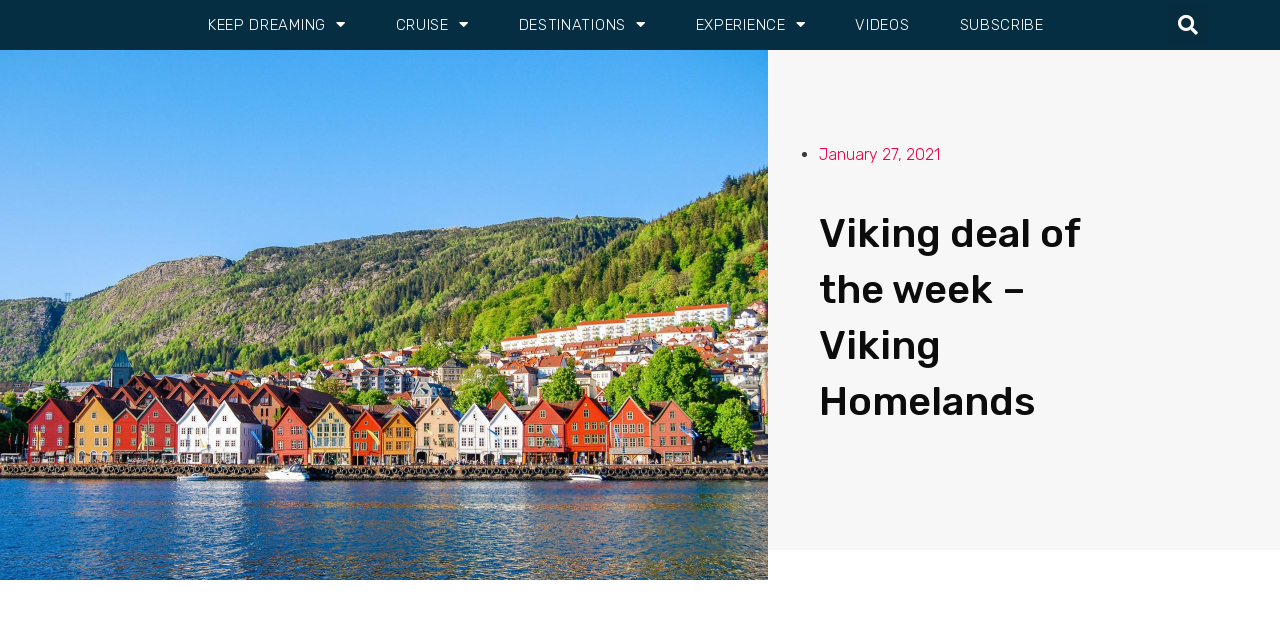

--- FILE ---
content_type: text/css
request_url: https://travelandcruiseweekly.com.au/wp-content/uploads/elementor/css/post-75399.css?ver=1768279452
body_size: 342
content:
.elementor-75399 .elementor-element.elementor-element-bec4a52:not(.elementor-motion-effects-element-type-background), .elementor-75399 .elementor-element.elementor-element-bec4a52 > .elementor-motion-effects-container > .elementor-motion-effects-layer{background-color:#FFFFFF;}.elementor-75399 .elementor-element.elementor-element-bec4a52 > .elementor-container{min-height:400px;}.elementor-75399 .elementor-element.elementor-element-bec4a52{transition:background 0.3s, border 0.3s, border-radius 0.3s, box-shadow 0.3s;}.elementor-75399 .elementor-element.elementor-element-bec4a52 > .elementor-background-overlay{transition:background 0.3s, border-radius 0.3s, opacity 0.3s;}.elementor-75399 .elementor-element.elementor-element-c834c2b:not(.elementor-motion-effects-element-type-background) > .elementor-widget-wrap, .elementor-75399 .elementor-element.elementor-element-c834c2b > .elementor-widget-wrap > .elementor-motion-effects-container > .elementor-motion-effects-layer{background-image:url("https://travelandcruiseweekly.com.au/wp-content/uploads/2020/12/CC_Longships_Seine_Class_Paris_Eiffel_RND.jpg");background-position:center right;background-size:cover;}.elementor-75399 .elementor-element.elementor-element-c834c2b > .elementor-element-populated{transition:background 0.3s, border 0.3s, border-radius 0.3s, box-shadow 0.3s;margin:0px 0px 0px 0px;--e-column-margin-right:0px;--e-column-margin-left:0px;padding:375px 0px 375px 0px;}.elementor-75399 .elementor-element.elementor-element-c834c2b > .elementor-element-populated > .elementor-background-overlay{transition:background 0.3s, border-radius 0.3s, opacity 0.3s;}.elementor-75399 .elementor-element.elementor-element-7bd1fc9{--spacer-size:0px;}.elementor-bc-flex-widget .elementor-75399 .elementor-element.elementor-element-b8da0fe.elementor-column .elementor-widget-wrap{align-items:center;}.elementor-75399 .elementor-element.elementor-element-b8da0fe.elementor-column.elementor-element[data-element_type="column"] > .elementor-widget-wrap.elementor-element-populated{align-content:center;align-items:center;}.elementor-75399 .elementor-element.elementor-element-b8da0fe.elementor-column > .elementor-widget-wrap{justify-content:center;}.elementor-75399 .elementor-element.elementor-element-b8da0fe > .elementor-widget-wrap > .elementor-widget:not(.elementor-widget__width-auto):not(.elementor-widget__width-initial):not(:last-child):not(.elementor-absolute){margin-block-end:0px;}.elementor-75399 .elementor-element.elementor-element-b8da0fe > .elementor-element-populated{transition:background 0.3s, border 0.3s, border-radius 0.3s, box-shadow 0.3s;padding:50px 50px 50px 50px;}.elementor-75399 .elementor-element.elementor-element-b8da0fe > .elementor-element-populated > .elementor-background-overlay{transition:background 0.3s, border-radius 0.3s, opacity 0.3s;}.elementor-75399 .elementor-element.elementor-element-5127418{--divider-border-style:solid;--divider-color:#000;--divider-border-width:1px;}.elementor-75399 .elementor-element.elementor-element-5127418 > .elementor-widget-container{margin:0px 0px 10px 0px;padding:0px 0px 0px 0px;}.elementor-75399 .elementor-element.elementor-element-5127418 .elementor-divider-separator{width:135px;margin:0 auto;margin-left:0;}.elementor-75399 .elementor-element.elementor-element-5127418 .elementor-divider{text-align:left;padding-block-start:5px;padding-block-end:5px;}.elementor-75399 .elementor-element.elementor-element-5127418 .elementor-divider__text{color:#f40045;font-family:"Rubik", Sans-serif;font-size:14px;font-weight:400;}.elementor-75399 .elementor-element.elementor-element-56d1ad7 > .elementor-widget-container{margin:0px 0px 20px 0px;padding:0px 0px 0px 0px;}.elementor-75399 .elementor-element.elementor-element-56d1ad7 .elementor-heading-title{font-family:"Rubik", Sans-serif;font-size:25px;font-weight:500;color:#303F47;}.elementor-75399 .elementor-element.elementor-element-5aeaecb > .elementor-widget-container{margin:10px 0px -25px 0px;}.elementor-75399 .elementor-element.elementor-element-5aeaecb{text-align:start;font-family:"Rubik", Sans-serif;font-size:15px;font-weight:400;line-height:1.4em;letter-spacing:1px;color:#063C56;}@media(max-width:767px){.elementor-75399 .elementor-element.elementor-element-c834c2b > .elementor-element-populated{padding:25px 25px 25px 25px;}}

--- FILE ---
content_type: text/css
request_url: https://travelandcruiseweekly.com.au/wp-content/cache/wpfc-minified/6nkij3xe/3xpni.css
body_size: 8163
content:
.elementor-widget-image{text-align:center}.elementor-widget-image a{display:inline-block}.elementor-widget-image a img[src$=".svg"]{width:48px}.elementor-widget-image img{display:inline-block;vertical-align:middle}@font-face {
font-family: 'icomoon';
src: url(//travelandcruiseweekly.com.au/wp-content/plugins/real3d-flipbook/css/fonts/icomoon.eot?wodyul);
src: url(//travelandcruiseweekly.com.au/wp-content/plugins/real3d-flipbook/css/fonts/icomoon.eot?wodyul#iefix) format('embedded-opentype'),
url(//travelandcruiseweekly.com.au/wp-content/plugins/real3d-flipbook/css/fonts/icomoon.ttf?wodyul) format('truetype'),
url(//travelandcruiseweekly.com.au/wp-content/plugins/real3d-flipbook/css/fonts/icomoon.woff?wodyul) format('woff'),
url(//travelandcruiseweekly.com.au/wp-content/plugins/real3d-flipbook/css/fonts/icomoon.svg?wodyul#icomoon) format('svg');
font-weight: normal;
font-style: normal;
font-display: block;
}
[class^="flipbook-icon-"],
[class*=" flipbook-icon-"] { font-family: 'icomoon' !important;
speak: never;
font-style: normal;
font-weight: normal;
font-variant: normal;
text-transform: none;
line-height: 1; -webkit-font-smoothing: antialiased;
-moz-osx-font-smoothing: grayscale;
}
.flipbook-icon-pause1:before {
content: "\e911";
}
.flipbook-icon-play_arrow:before {
content: "\e900";
}
.flipbook-icon-volume_mute:before {
content: "\e912";
}
.flipbook-icon-volume_up:before {
content: "\e913";
}
.flipbook-icon-add:before {
content: "\e90e";
}
.flipbook-icon-clear:before {
content: "\e916";
}
.flipbook-icon-remove1:before {
content: "\e910";
}
.flipbook-icon-text_format:before {
content: "\e901";
}
.flipbook-icon-insert_drive_file:before {
content: "\e902";
}
.flipbook-icon-file_download:before {
content: "\e903";
}
.flipbook-icon-keyboard_arrow_down:before {
content: "\e918";
}
.flipbook-icon-keyboard_arrow_left:before {
content: "\e904";
}
.flipbook-icon-keyboard_arrow_right:before {
content: "\e905";
}
.flipbook-icon-picture_as_pdf:before {
content: "\e914";
}
.flipbook-icon-local_printshop:before {
content: "\e906";
}
.flipbook-icon-zoom_out_map:before {
content: "\e907";
}
.flipbook-icon-fullscreen:before {
content: "\e908";
}
.flipbook-icon-fullscreen_exit:before {
content: "\e909";
}
.flipbook-icon-first_page:before {
content: "\e90a";
}
.flipbook-icon-last_page:before {
content: "\e90b";
}
.flipbook-icon-share1:before {
content: "\e90c";
}
.flipbook-icon-bookmark1:before {
content: "\e917";
}
.flipbook-icon-search1:before {
content: "\e90d";
}
.flipbook-icon-toc:before {
content: "\e915";
}
.flipbook-icon-view_module:before {
content: "\e90f";
}
.flipbook-icon-plus:before {
content: "\f067";
}
.flipbook-icon-minus:before {
content: "\f068";
}
.flipbook-icon-search:before {
content: "\f002";
}
.flipbook-icon-th-large:before {
content: "\f009";
}
.flipbook-icon-close:before {
content: "\f00d";
}
.flipbook-icon-remove:before {
content: "\f00d";
}
.flipbook-icon-times:before {
content: "\f00d";
}
.flipbook-icon-download:before {
content: "\f019";
}
.flipbook-icon-volume-off:before {
content: "\f026";
}
.flipbook-icon-volume-up:before {
content: "\f028";
}
.flipbook-icon-bookmark:before {
content: "\f02e";
}
.flipbook-icon-print:before {
content: "\f02f";
}
.flipbook-icon-play:before {
content: "\f04b";
}
.flipbook-icon-pause:before {
content: "\f04c";
}
.flipbook-icon-expand:before {
content: "\f065";
}
.flipbook-icon-compress:before {
content: "\f066";
}
.flipbook-icon-twitter:before {
content: "\f099";
}
.flipbook-icon-facebook:before {
content: "\f09a";
}
.flipbook-icon-facebook-f:before {
content: "\f09a";
}
.flipbook-icon-list-ol:before {
content: "\f0cb";
}
.flipbook-icon-envelope:before {
content: "\f0e0";
}
.flipbook-icon-linkedin:before {
content: "\f0e1";
}
.flipbook-icon-angle-double-left:before {
content: "\f100";
}
.flipbook-icon-angle-double-right:before {
content: "\f101";
}
.flipbook-icon-angle-left:before {
content: "\f104";
}
.flipbook-icon-angle-right:before {
content: "\f105";
}
.flipbook-icon-angle-down:before {
content: "\f107";
}
.flipbook-icon-file:before {
content: "\f15b";
}
.flipbook-icon-digg:before {
content: "\f1a6";
}
.flipbook-icon-share-alt:before {
content: "\f1e0";
}
.flipbook-icon-pinterest-p:before {
content: "\f231";
}
.flipbook-icon-whatsapp:before {
content: "\f232";
}
.flipbook-icon-mouse-pointer:before {
content: "\f245";
}
.flipbook-icon-i-cursor:before {
content: "\f246";
}
.flipbook-icon-reddit-alien:before {
content: "\f281";
}
.flipbook-icon-comment:before {
content: "\e919";
}
.flipbook-icon-share-alt:before {
content: "\f064";
} .flipbook-overlay {
position: fixed;
top: 0;
bottom: 0;
left: 0;
right: 0;
background: url(//travelandcruiseweekly.com.au/wp-content/plugins/real3d-flipbook/images/overlay_lightbox.png) repeat;
z-index: 2147483646 !important;
}
.flipbook-wrapper {
position: absolute;
width: 100%;
height: 100%;
-webkit-box-shadow: 0 10px 25px rgba(0, 0, 0, 0.5);
-moz-box-shadow: 0 10px 25px rgba(0, 0, 0, 0.5);
box-shadow: 0 10px 25px rgba(0, 0, 0, 0.5);
text-shadow: none;
-webkit-border-radius: 4px;
-moz-border-radius: 4px;
border-radius: 4px;
background: #ffffff; }
.flipbook-lightbox-thumb-overlay {
opacity: 0;
position: absolute;
width: 100%;
height: 100%;
top: 0;
left: 0;
background: rgba(255, 255, 255, 0.2);
-webkit-transition: all .2s ease-out;
-moz-transition: all .2s ease-out;
-o-transition: all .2s ease-out;
transition: all .2s ease-out;
}
.flipbook-lightbox-thumb-overlay:hover {
opacity: 1;
}
.flipbook-lightbox-thumb-icon {
position: relative;
margin-left: -50%;
margin-top: -50%;
color: #555;
display: none;
}
.flipbook-lightbox-thumb-icon-holder {
position: absolute;
left: 50%;
top: 50%;
}
.flipbook-wrapper-transparent {
width: 100%;
height: 100%;
background: none;
}
.flipbook-main-wrapper {
position: absolute;
top: 0;
left: 0;
right: 0;
bottom: 0;
overflow: hidden;
direction: ltr !important;
}
.flipbook-bookLayer {
position: absolute;
top: 0;
left: 0;
right: 0;
bottom: 0;
overflow: hidden;
}
.flipbook-zoomLayer {
position: absolute;
top: 0;
left: 0;
right: 0;
bottom: 0px;
overflow: hidden;
opacity: .7;  }
.flipbook-zoomLayer-inside {
display: block;
position: relative;
background-image: url(//travelandcruiseweekly.com.au/wp-content/plugins/real3d-flipbook/grid.jpg);
background-size: contain;
text-align: center;
}
.flipbook-zoomLayer-inside .flipbook-carousel-page {
float: left;
}
.flipbook-center-container {  transform-style: preserve-3d;
-webkit-transform-style: preserve-3d;
}
.flipbook-center-container-wrapper {}
.flipbook-center-wrapper {}
.flipbook-book {
display: block;
position: relative;
}
.flipbook-page {
position: absolute;
width: 100%;
height: 100%;
transform: translateZ(0px); will-change: transform;
}
.flipbook-page3 {
position: absolute;
background: #eee;    }
.flipbook-page3-html {
position: absolute;  height: 1000px; transform-origin: 0 0;
top: 0;
left: 0;      }
.flipbook-page3-inner {
overflow: hidden;
width: 100%;
height: 100%;
position: absolute;
}
.flipbook-page3-bg {
width: 100%;
height: 100%;
position: absolute;
}
.flipbook-page3-image { width: 100%;
height: 100%;
position: absolute;  }
.flipbook-page3 img { top: 0;
bottom: 0;
right: 0;
left: 0; height: 100%;
margin: auto;
position: absolute;
transform-origin: 0 0;
-webkit-transform-origin: 0 0;  float: left;
user-select: none;
pointer-events: none;
max-width: unset;
}
.flipbook-page3 canvas { width: 100%;
height: 100%;     }
.flipbook-page3-shadow {
position: absolute;
width: 100%;
height: 100%;
top: 0;
left: 0;
transform-origin: 0 0;
-webkit-transform-origin: 0 0;   background: #000;
opacity: 0;
pointer-events: none; }
.flipbook-page3-front {
transform-origin: 0 50%;
-webkit-transform-origin: 0 50%; }
.flipbook-page3-back {
transform-origin: 100% 50%;
-webkit-transform-origin: 100% 50%; z-index: 999999 !important;
}
.flipbook-book3 {
display: block;
position: relative; }
.flipbook-center-container3 {
position: relative; perspective: 4000px;
-webkit-perspective: 4000px;  will-change: transform;
border: none;     }
.flipbook-page-face {
position: absolute;
background-color: #DDD; -backface-visibility: hidden;
-webkit-backface-visibility: hidden;
transform-style: preserve-3d;
-webkit-transform-style: preserve-3d;
}
.flipbook-page-overlay {
position: absolute;
width: 100%;
height: 100%;
top: 0;
left: 0;
background: rgba(0, 0, 0, .9);
pointer-events: none !important;
z-index: 10;
}
.flipbook-page-htmlContent {
transform-origin: 0 0;
z-index: 50;
}
.flipbook-page-htmlContent video,
.flipbook-page-htmlContent iframe {
max-width: initial;
}
.flipbook-book canvas {
position: absolute;
left: 0;
top: 0;
z-index: 50;
width: 100%;
height: 100%; -backface-visibility: hidden;
-webkit-backface-visibility: hidden;
transform-style: preserve-3d;
-webkit-transform-style: preserve-3d;
}
.flipbook-page img {
width: 100%;
height: 100%; -backface-visibility: hidden;
-webkit-backface-visibility: hidden;
transform-style: preserve-3d;
-webkit-transform-style: preserve-3d;
}
.flipbook-opacity0 {
opacity: 0;
}
.flipbook-opacity1 {
opacity: 1;
}
.flipbook-arrow-wrapper {
opacity: .85;
transition: opacity .3s;
}
.flipbook-arrow-wrapper:hover {
opacity: 1;
}
.flipbook-left-arrow {
display: block !important;
position: absolute !important;
top: 50% !important;
margin-top: -20px;
speak: none;
font-style: normal;
font-weight: normal;  -webkit-font-smoothing: antialiased;
text-align: center;
cursor: pointer;
width: 40px; -webkit-border-radius: 0;
border-radius: 0;
}
.flipbook-right-arrow {
display: block !important;
position: absolute !important;
top: 50% !important;
speak: none;
right: 0;
font-style: normal;
font-weight: normal;
-webkit-font-smoothing: antialiased;
text-align: center;
cursor: pointer;
}
.flipbook-first-arrow {
display: block !important;
position: absolute !important;
top: 50%;
speak: none;
left: 0;
font-style: normal;
font-weight: normal;
-webkit-font-smoothing: antialiased;
text-align: center;
cursor: pointer;
}
.flipbook-last-arrow {
display: block !important;
position: absolute !important;
top: 50%;
speak: none;
right: 0;
font-style: normal;
font-weight: normal;
-webkit-font-smoothing: antialiased;
text-align: center;
cursor: pointer;
}
.flipbook-currentPageHolder {
position: relative;
z-index: 3;
pointer-events: auto;
display: inline-block;
user-select: none;
}
.flipbook-floating {
background: rgba(0, 0, 0, .3);
color: #FFF;
position: absolute;
}
.flipbook-floating span {
color: #FFF;
}
.flipbook-floating span:hover {
color: #FFF;
}
.flipbook-currentPageHolder form {
position: absolute !important;
top: 0;
}
.flipbook-currentPageNumber { border-radius: 15px !important; padding: 5px 12px !important; font-family: 'Open Sans', 'Helvetica Neue', Arial, sans-serif !important;
font-size: 14px;
line-height: initial;
} .flipbook-currentPageInput {
padding: initial !important;
position: absolute !important;
line-height: 14px !important;
background: none !important;
border: none !important;
font-size: 14px !important;
max-width: initial !important;
font-family: 'Open Sans', 'Helvetica Neue', Arial, sans-serif !important; text-align: center !important; height: 26px !important;
top: 0 !Important;
left: 0 !important;
border: 2px solid rgba(128, 128, 128, .5);
}
.flipbook-currentPageInput:focus { outline: 2px solid #88888885;
}
.flipbook-color-transparent {
color: transparent !important;
}
.flipbook-browser-fullscreen {
position: fixed !important;
top: 0 !important;
left: 0 !important;
width: 100% !important;
height: 100% !important;
z-index: 999999 !important;
margin: 0 !important;
padding: 0 !important;
} .flipbook-totalPages {
box-shadow: none;
padding-left: 3em !important;
padding-right: 1em !important;
padding-top: 6px !important;
padding-bottom: 6px !important;
border: none !important;
width: 3em !important;
font-size: 1em !important;
font-family: 'Open Sans', 'Helvetica Neue', Arial, sans-serif;
text-align: left !important;
line-height: 30px !important; height: 35px; pointer-events: none;
}
.flipbook-currentPage:focus {
outline: none;
}
.flipbook-menuBottom {
position: absolute;
bottom: 0;
margin: 0;
padding: 0;
z-index: 2;
pointer-events: none;
display: flex; }
.flipbook-menu-fixed {
left: 0;
right: 0;
}
.flipbook-menu-fixed .flipbook-menu {
align-items: center;
}
.flipbook-menu-center {
justify-content: center;
align-items: center; }
.flipbook-menu-right {
justify-content: flex-end;
align-self: center;
flex: 1;
display: flex;
min-width: -webkit-min-content;  }
.flipbook-menu-left {
justify-content: flex-start;
align-self: center;
flex: 1;
display: flex;
min-width: -webkit-min-content; }
.flipbook-menu-floating {
margin-top: 5px !important;
margin-bottom: 5px !important;
left: 50%;
transform: translate(-50%, 0);
min-width: fit-content;
box-shadow: 0 0 10px rgba(0, 0, 0, .1);
border-radius: 2px;
}
.flipbook-menuTop {
position: absolute;
top: 0;
margin: 0;
padding: 0;
z-index: 2;
pointer-events: none;
display: flex;
justify-content: space-between;
}
.flipbook-menuWrapper:hover {
opacity: 1;
}
.flipbook-menu {
position: relative;
text-align: center;
display: flex;
}
.flipbook-menu-btn {
user-select: none;
display: inline;
cursor: pointer;
background: none;
transition: : all .1s ease-out;
-webkit-transition: all .1s ease-out;
-moz-transition: all .1s ease-out;
-o-transition: all .1s ease-out;
}
.flipbook-thumbHolder {
bottom: 0;
position: absolute;
top: 0;
z-index: 9;
width: 250px;
}
.flipbook-thumbsWrapper {
bottom: 0;
position: absolute;
left: 0;
top: 90px;
overflow: hidden;
padding-top: 20px;
}
.flipbook-thumbsScroller {
margin: 0;
padding: 0;
position: relative;
text-align: center;
min-width: 250px;
padding-bottom: 20px;
display: grid;
}
.flipbook-thumb {
margin: 0px auto 30px;
cursor: pointer;
position: relative;
background: rgba(255, 255, 255, .1);
border: 1px solid rgba(116, 116, 116, .3);
}
.flipbook-search {
box-shadow: rgba(0, 0, 0, .2) 0px 5px 5px;
padding-bottom: 7px;
}
.flipbook-search-match {
padding: 8px 16px;
font-size: 14px;
line-height: 20px;
cursor: pointer;
}
.flipbook-search-match:hover {
text-decoration: underline;
}
.flipbook-search-match-title {
height: 20px;
}
.flipbook-search-match-text {
text-align: left;
}
.flipbook-empty-thumb {
display: inline-block;
position: absolute;
background: rgb(255, 0, 0);
}
.flipbook-thumb-num {
font-family: 'Open Sans', 'Helvetica Neue', Arial, sans-serif;
font-size: 14px; line-height: 14px;
user-select: none;  position: relative;
top: 5px;
}
.flipbook-thumb img { display: inline-block; -moz-box-shadow: 0 1px 6px rgba(0, 0, 0, 0.2);
-ms-box-shadow: 0 1px 6px rgba(0, 0, 0, 0.2);  }
.flipbook-toc {
position: relative;
margin: 0;
padding: 0;
position: absolute;
top: 50px;
bottom: 0;
overflow: hidden;
width: 100%;
}
.flipbook-tocHolder {
position: absolute;
top: 0;
width: 250px;
bottom: 0;
z-index: 9;
}
.flipbook-tocItem {
display: block;  cursor: pointer;
font-size: 14px;
font-family: 'Open Sans', 'Helvetica Neue', Arial, sans-serif;   }
.flipbook-tocItem .title {
display: inline-block; }
.flipbook-tocItem .title:hover {
text-decoration: underline;
}
.flipbook-tocItem:hover { }
.flipbook-tocItem .right {
float: right;
}
.flipbook-tocTitle {
display: block;
padding: 20px 0;
text-align: right;
text-transform: uppercase;
}
.flipbook-bmHolder {
position: absolute;
top: 0;
width: 250px;
bottom: 0;
transition: : all .3s ease-out;
-webkit-transition: all .3s ease-out; -moz-transition: all .3s ease-out; -o-transition: all .3s ease-out;    z-index: 9;
box-shadow: 0 0 6px rgba(0, 0, 0, 0.16), 0 0 6px rgba(0, 0, 0, 0.23);
}
.flipbook-searchHolder {
position: absolute;
top: 0;
width: 250px;
bottom: 0;
transition: : all .3s ease-out;
-webkit-transition: all .3s ease-out; -moz-transition: all .3s ease-out; -o-transition: all .3s ease-out;    z-index: 9;
box-shadow: 0 0 6px rgba(0, 0, 0, 0.16), 0 0 6px rgba(0, 0, 0, 0.23);
}
.flipbook-findbar input {
width: 210px;
padding: 5px;
font-size: 14px;
margin-left: 10px;
}
.flipbook-findbar input:focus {
outline: 2px solid #bfbfbf;
}
.flipbook-find-info {
padding-left: 15px;
font-family: 'Open Sans', 'Helvetica Neue', Arial, sans-serif !important;
font-size: 14px;
pointer-events: none;
}
.invisible {
opacity: 0;
pointer-events: none;
display: none;
}
.transition {
-webkit-transition: all .3s ease-out; -moz-transition: all .3s ease-out; -o-transition: all .3s ease-out; transition: all .3s ease-out; }
.flipbook-shareButtons {
width: 41px;
position: absolute;  bottom: 40px;  max-width: 100%;
max-height: 100%;
overflow: hidden;  ;  text-align: center;
}
.flipbook-shareBtn {
display: inline-block;
cursor: pointer;  }
.flipbook-share-email {
background-image: url("data:image/svg+xml,%3Csvg aria-hidden='true' focusable='false' data-prefix='fas' data-icon='at' class='svg-inline--fa fa-at fa-w-16' role='img' xmlns='http://www.w3.org/2000/svg' viewBox='0 0 512 512'%3E%3Cpath fill='currentColor' d='M256 8C118.941 8 8 118.919 8 256c0 137.059 110.919 248 248 248 48.154 0 95.342-14.14 135.408-40.223 12.005-7.815 14.625-24.288 5.552-35.372l-10.177-12.433c-7.671-9.371-21.179-11.667-31.373-5.129C325.92 429.757 291.314 440 256 440c-101.458 0-184-82.542-184-184S154.542 72 256 72c100.139 0 184 57.619 184 160 0 38.786-21.093 79.742-58.17 83.693-17.349-.454-16.91-12.857-13.476-30.024l23.433-121.11C394.653 149.75 383.308 136 368.225 136h-44.981a13.518 13.518 0 0 0-13.432 11.993l-.01.092c-14.697-17.901-40.448-21.775-59.971-21.775-74.58 0-137.831 62.234-137.831 151.46 0 65.303 36.785 105.87 96 105.87 26.984 0 57.369-15.637 74.991-38.333 9.522 34.104 40.613 34.103 70.71 34.103C462.609 379.41 504 307.798 504 232 504 95.653 394.023 8 256 8zm-21.68 304.43c-22.249 0-36.07-15.623-36.07-40.771 0-44.993 30.779-72.729 58.63-72.729 22.292 0 35.601 15.241 35.601 40.77 0 45.061-33.875 72.73-58.161 72.73z'%3E%3C/path%3E%3C/svg%3E");
}
.flipbook-menu-overlay {
position: absolute;
top: 0;
left: 0;
bottom: 0;
right: 0;
background: rgba(0, 0, 0, .7);
z-index: 999999;
} .flipbook-icon {
speak: none;
font-style: normal;
font-weight: normal;
font-size: 16px;
line-height: 1;
-webkit-font-smoothing: antialiased; bottom: 0;
text-align: center;
pointer-events: auto;
box-sizing: initial;
display: inline-block;
}
.flipbook-btn-close {
height: 40px;
width: 40px;
position: absolute;
top: 0;
right: 0;
cursor: pointer;
}
.flipbook-btn-close-icon {
height: 40px;
line-height: 40px !important;
} .flipbook-skin-color { }
.flipbook-font {
font-family: 'Open Sans', 'Helvetica Neue', Arial, sans-serif;
font-size: 14px;
}
.flipbook-btn {
text-transform: uppercase;
font-weight: bold;
user-select: none;
cursor: pointer; width: 200px;
line-height: 32px;
text-align: center; margin: 5px auto;
border: 1px solid #868686;
border: none;
background: #f9f9f9;
background: none;
border-radius: 3px;  -webkit-transition: none;
-o-transition: none;
transition: none;
font-size: 12px;
} .flipbook-bg-dark {
background: rgb(49, 53, 56);
}
.flipbook-color-dark {
color: rgba(255, 255, 255, 0.75);
}
.flipbook-color-dark:hover {
color: #FFF;
} .flipbook-bg-light {
background: rgb(255, 255, 255);
}
.flipbook-color-light {
color: rgba(50, 50, 50, 0.75);
}
.flipbook-color-light:hover {
color: rgb(50, 50, 50);
} .flipbook-bg-twilight {
background: #141414;
}
.flipbook-color-twilight {
color: #FEFFD3;
}
.flipbook-color-twilight:hover {
color: #FEFFD3;
} .flipbook-bg-darkgrey {
background: #212121;
}
.flipbook-color-darkgrey {
color: #9E9E9E;
}
.flipbook-color-darkgrey:hover {
color: #BDBDBD;
} .flipbook-bg-lightgrey {
background: #E0E0E0;
}
.flipbook-color-lightgrey {
color: #757575;
}
.flipbook-color-lightgrey:hover {
color: #616161;
}
.flipbook-lightbox-toolbar { }
.flipbook-lightbox-close {
position: absolute !important;
z-index: 85 !important;
right: 0px !important;
top: 0 !important;
text-align: center !important;
text-decoration: none !important;
cursor: pointer;
opacity: .85;
transition: opacity .3s;
}
.flipbook-lightbox-close:hover {
opacity: 1;
}
.flipbook-loading-bar {
position: relative;
width: 100%;
height: 6px;
background-color: #333;
border-bottom: 1px solid #333;
}
.flipbook-progress-bar {
position: absolute;
top: 0;
left: 0;
width: 0%;
height: 100%;
background-color: #ddd;
overflow: hidden;
-webkit-transition: width 200ms;
transition: width 200ms;
}
.flipbook-sub-menu {
position: absolute;
top: 0;
left: 0;
width: 100%;
height: 100%;
background: rgba(0, 0, 0, .5);
z-index: 999;
display: table;
}
.flipbook-sub-menu-center {
display: table-cell;
vertical-align: middle;
text-align: center;
}
.flipbook-menu-header {
position: relative;
padding: 10px; font-size: 16px;
text-align: center;  }
.flipbook-menu-title {
pointer-events: none;
user-select: none; }
.flipbook-sub-menu-content {
display: inline-block;
margin-top: -20px;
min-width: 250px;
padding-bottom: 10px;
}
.flipbook-carousel-scroller {     }
.flipbook-carousel-slide {
-webkit-box-sizing: border-box;
-moz-box-sizing: border-box;
-o-box-sizing: border-box;
box-sizing: border-box;
text-align: center;
position: absolute;
overflow: hidden;
}
.flipbook-carousel-slide .slide-inner {  }
.flipbook-carousel-slide .slide-wrapper {
position: absolute;
top: 0;
left: 0;
right: 0;
bottom: 0;
}
.flipbook-carousel-slide canvas {}
.flipbook-carousel-page {  display: inline-block;
background: #f1f1f1;
position: relative;   -moz-transform-origin: 0 0;
-o-transform-origin: 0 0;    }
.flipbook-carousel-page-inner {
-webkit-transform-origin: 0 0;
-moz-transform-origin: 0 0;
-o-transform-origin: 0 0;
transform-origin: 0 0; margin: 0;
padding: 0;
position: absolute;
height: 100%;
width: 100%;
overflow: hidden;
}
.flipbook-carousel-page-inner canvas {
width: 100%;
height: 100%; }
.flipbook-carousel-zoom-page {
height: 100%;
position: relative;
}
.flipbook-carousel-zoom-page img {
top: 0;
bottom: 0;
right: 0;
left: 0;
margin: auto;
position: absolute;
}
.flipbook-carousel-page img {
top: 0;
bottom: 0;
right: 0;
left: 0;
margin: auto;
position: absolute;
pointer-events: none;
}
.flipbook-carousel-page .page-carousel-img {
height: 100%;  }
.flipbook-carousel-image-wrapper {
position: absolute;
width: 100%;
height: 100%;
}
.flipbook-carousel-zoom-wrapper {
position: absolute;
width: 100%;
height: 100%;
}
.flipbook-carousel-zoom {
position: relative;
width: 100%;
height: 100%;
} .flipbook-overflow-hidden::-webkit-scrollbar {
display: none;
} .flipbook-overflow-hidden {
-ms-overflow-style: none; scrollbar-width: none; } .flipbook-share .social.bottom,
.flipbook-share .social.top {
-webkit-transform-origin: 0 0;
-moz-transform-origin: 0 0;
-o-transform-origin: 0 0
}
.flipbook-share {
-webkit-touch-callout: none;
-webkit-user-select: none;
-moz-user-select: none;
-ms-user-select: none;
user-select: none
}
.flipbook-share [class*=entypo-]:before {
font-family: entypo, sans-serif
}
.flipbook-share label {
font-size: 16px;
cursor: pointer;
margin: 0;
padding: 5px 10px;
border-radius: 5px;
background: #a29baa;
color: #333;
transition: all .3s ease
}
.flipbook-share label:hover {
opacity: .8
}
.flipbook-share label span {
text-transform: uppercase;
font-size: .9em;
font-family: Lato, sans-serif;
font-weight: 700;
-webkit-font-smoothing: antialiased;
padding-left: 6px
}
.flipbook-share ul {
position: relative;
left: 0;
right: 0;
height: 46px;
color: #fff;
margin: auto;
padding: 0;
list-style: none
}
.flipbook-share ul li {
font-size: 16px;
cursor: pointer;
width: 40px;
margin: 0;
padding: 9px 0;
text-align: center;
float: left; height: 22px;
position: relative;
z-index: 2;
-webkit-box-sizing: content-box;
-moz-box-sizing: content-box;
box-sizing: content-box;
transition: all .3s ease;
}
.flipbook-page-preloader {
width: auto !important;
height: auto !important;
}
.flipbook-page-preloader-image {
width: 100%;
height: 100%;
position: absolute;
top: 0;
left: 0;
} .cssload-container {
width: 100%;
height: 100%;
top: 0;
left: 0;
text-align: center;
position: absolute;
z-index: 2147483647 !important;
pointer-events: none;
}
.cssload-speeding-wheel {
width: 24px;
height: 24px; border: 3px solid rgba(0, 0, 0, 0.4);
border-radius: 50%;
border-left-color: rgba(255, 255, 255, 0.2);
border-right-color: rgba(255, 255, 255, 0.2);
animation: cssload-spin 575ms infinite linear;
-o-animation: cssload-spin 575ms infinite linear;
-ms-animation: cssload-spin 575ms infinite linear;
-webkit-animation: cssload-spin 575ms infinite linear;
-moz-animation: cssload-spin 575ms infinite linear;
top: 45%;
position: absolute;
left: 50%;
margin-left: -15px;
margin-top: -15px;
z-index: 3;
}
@keyframes cssload-spin {
100% {
transform: rotate(360deg);
transform: rotate(360deg);
}
}
@-o-keyframes cssload-spin {
100% {
-o-transform: rotate(360deg);
transform: rotate(360deg);
}
}
@-ms-keyframes cssload-spin {
100% {
-ms-transform: rotate(360deg);
transform: rotate(360deg);
}
}
@-webkit-keyframes cssload-spin {
100% {
-webkit-transform: rotate(360deg);
transform: rotate(360deg);
}
}
@-moz-keyframes cssload-spin {
100% {
-moz-transform: rotate(360deg);
transform: rotate(360deg);
}
} .flipbook-lightbox-preloader {
background: rgba(0, 0, 0, .5);
height: 100%;
width: 100%;
}
.flipbook-loading-text {
position: absolute;
top: 45%;
margin-top: 20px;
width: 100%;
font-family: 'Open Sans', 'Helvetica Neue', Arial, sans-serif !important;
font-size: 14px;
color: #AAA !important;
}
.flipbook-loading-bg {
width: 40px;
height: 40px;
border-radius: 4px;
top: 45%;
left: 50%;
position: absolute;
pointer-events: none;
background: rgba(0, 0, 0, .2);
margin: -20px;
display: none;
}
.flipbook-fillPreloader {
position: fixed;
width: 100%;
height: 100%;
display: table-cell;
text-align: center;
vertical-align: middle;
pointer-events: none;
}
.flipbook-fillPreloader img {
position: absolute;
margin: auto;
top: 0;
left: 0;
right: 0;
bottom: 0;
-webkit-transition: all 0.11s ease-out;
-moz-transition: all 0.1s ease-out;
transition: all 0.1s ease-out;
}
.thumb-btn-close {
right: -15px;
position: absolute;
top: 0;
cursor: pointer;
}
.flipbook-noselect {
-webkit-touch-callout: none; -webkit-user-select: none; -khtml-user-select: none; -moz-user-select: none; -ms-user-select: none; user-select: none; }
.flipbook-btn-active {
background: rgba(128, 128, 128, .5);
border: 2px solid rgba(128, 128, 128, .5) inset;
}
.flipbook-move {
cursor: move; cursor: grab;
cursor: -moz-grab;
cursor: -webkit-grab;
}
.flipbook-page-item {
bottom: auto;
right: auto;
position: absolute;
-webkit-transition: all .2s ease-out;
-moz-transition: all .2s ease-out;
-o-transition: all .2s ease-out;
transition: all .2s ease-out;
}
.flipbook-page-item iframe {
width: 100%;
height: 100%;
} .flipbook-textLayer {
position: absolute;
left: 0;
top: 0;
right: 0;
bottom: 0;
overflow: hidden;
opacity: var(--flipbook-link-opacity);
line-height: 1.0;
color: #000;
}
.flipbook-page-htmlContent * {
max-width: initial;
}
.flipbook-textLayer mark {
background: #ff0;
color: transparent;
}
.flipbook-textLayer .mark-blue {
background: blue;
}
.flipbook-textLayer .mark-red {
background: red;
}
.flipbook-textLayer .mark-green {
background: green;
}
.flipbook-textLayer>span {
color: transparent !important; position: absolute;
white-space: pre;
cursor: text;
-webkit-transform-origin: 0% 0%;
-moz-transform-origin: 0% 0%;
-o-transform-origin: 0% 0%;
-ms-transform-origin: 0% 0%;
transform-origin: 0% 0%;
}
.flipbook-textLayer>span::selection {
color: transparent !important;
}
.flipbook-textLayer>div {
color: transparent !important; position: absolute;
white-space: pre;
cursor: text;
-webkit-transform-origin: 0% 0%;
-moz-transform-origin: 0% 0%;
-o-transform-origin: 0% 0%;
-ms-transform-origin: 0% 0%;
transform-origin: 0% 0%;
}
.flipbook-textLayer .highlight {
margin: -1px;
padding: 1px;
background-color: rgb(180, 0, 170);
border-radius: 4px;
}
.flipbook-textLayer .highlight.begin {
border-radius: 4px 0px 0px 4px;
}
.flipbook-textLayer .highlight.end {
border-radius: 0px 4px 4px 0px;
}
.flipbook-textLayer .highlight.middle {
border-radius: 0px;
}
.flipbook-textLayer .highlight.selected {
background-color: rgb(0, 100, 0);
}
.flipbook-textLayer ::selection {
background: rgb(0, 0, 255);
}
.flipbook-textLayer ::-moz-selection {
background: rgb(0, 0, 255);
}
.flipbook-textLayer .endOfContent {
background: initial; display: block;
position: absolute;
left: 0px;
top: 100%;
right: 0px;
bottom: 0px;
z-index: -1;
cursor: default;
-webkit-user-select: none;
-ms-user-select: none;
-moz-user-select: none;
}
.flipbook-textLayer .endOfContent.active {
top: 0px;
}
.flipbook-page-simple { display: inline-block;
}
.flipbook-page-simple-inner {
position: absolute;
} .flipbook-book-simple {
text-align: center;
}
.flipbook-disable-text-selection {
-webkit-touch-callout: none;
-webkit-user-select: none;
-khtml-user-select: none;
-moz-user-select: none;
-ms-user-select: none;
user-select: none;
}
.annotationLayer section {
position: absolute;
padding: 0;
margin: 0;
}
.annotationLayer .linkAnnotation>a,
.annotationLayer .buttonWidgetAnnotation.pushButton>a,
.flipbook-page-item-link {
position: absolute;
font-size: 1em;
top: 0;
left: 0;
width: 100%;
height: 100%;
background: var(--flipbook-link-color);
animation-duration: 2000ms;
animation-delay: 500ms;
animation-name: flashLinks;
opacity: var(--flipbook-link-opacity);
}
.flipbook-page-auto-link {
background: var(--flipbook-link-color);
color: transparent;
animation-duration: 2000ms;
animation-delay: 500ms;
animation-name: flashLinks;
pointer-events: auto;
}
@keyframes flashLinks {
0% {
background: var(--flipbook-link-color);
}
20% {
background: var(--flipbook-link-color-hover);
}
100% {
background: var(--flipbook-link-color);
}
}     .flipbook-tooltip {
position: absolute;
background: rgba(0, 0, 0, .8);
top: 300px;
left: 300px;
color: white;
padding: 6px 12px;
font-size: 13px;
line-height: 13px;
font-weight: normal;
white-space: nowrap;
text-align: center;
-webkit-transition: opacity .2s ease-in;
transition: opacity .2s ease-in;
z-index: 10000;
}
.flipbook-add-note-rect {
position: absolute;
pointer-events: none; } .add-note-btn {
pointer-events: auto;
}
.flipbook-add-note-rect .add-note-btn { background: rgba(0, 0, 0, .8);
border-radius: .25em;
color: white;
padding: .3em 1em;
text-shadow: 0 1px 0 #000;
font-weight: normal;
white-space: nowrap;
text-align: center;
z-index: 10000;
left: 50%;
transform: translateX(-50%) translateY(-120%);
pointer-events: auto;
cursor: pointer;
position: absolute;
opacity: 0;
}
.flipbook-add-note-rect.hover .add-note-btn {
opacity: 1;
pointer-events: auto;
}
.flipbook-note-display {
width: 230px;
height: 125px;
position: absolute;
background-color: #fafafa;
-webkit-box-shadow: 0 2px 10px 0px rgb(27 47 73 / 30%);
box-shadow: 0 2px 10px 0px rgb(27 47 73 / 30%);
border-radius: 5px;
pointer-events: auto;
top: 0;
left: 50%;
transform: translateX(-50%);
}
.flipbook-note-display .note-content {
height: 76px;
position: absolute;
width: 210px;
margin: 11px 15px 5px 15px;
overflow: hidden;
}
.flipbook-note-display .note-article {font-family: inherit;resize: none;font-size: 14px;width: 200px;height: 76px;position: absolute;left: 0;top: 0;border-width: 1px;border-style: solid;padding: 0px 0px 0px 0px;color: rgb(89, 97, 104);border-color: rgb(169, 169, 169);border-color: transparent;background-color: transparent;outline: none !important;}
.flipbook-note-display .note-article:focus {
box-shadow: none;
}
.flipbook-note-display .note-delete-button .svg-icon {
width: 22px;
height: 22px;
fill: #a6aaad;
}
.flipbook-note-display .note-button {
float: right;
font-size: 22px;
line-height: 22px;
height: 22px;
color: #8d8d8d;
cursor: pointer;
text-align: center;
margin: 5px 11px;
}
.flipbook-note-display .note-footer {
height: 37px;
width: 100%;
margin: 0;
bottom: 0;
position: absolute;
}
.flipbook-page-note {
pointer-events: auto;
cursor: pointer;
}
.annotationLayer .linkAnnotation>a:hover,
.annotationLayer .buttonWidgetAnnotation.pushButton>a:hover,
.flipbook-page-item-link:hover {
background: var(--flipbook-link-color-hover) !important;
color: transparent !important;
}
.flipbook-page-auto-link:hover {
background: var(--flipbook-link-color-hover) !important;
color: transparent !important;
}
.flipbook-note-display {
opacity: 1;
}
.annotationLayer .textAnnotation img {
position: absolute;
cursor: pointer;
}
.annotationLayer .textWidgetAnnotation input,
.annotationLayer .textWidgetAnnotation textarea,
.annotationLayer .choiceWidgetAnnotation select,
.annotationLayer .buttonWidgetAnnotation.checkBox input,
.annotationLayer .buttonWidgetAnnotation.radioButton input {
background-color: rgba(0, 54, 255, 0.13);
border: 1px solid transparent;
box-sizing: border-box;
font-size: 9px;
height: 100%;
margin: 0;
padding: 0 3px;
vertical-align: top;
width: 100%;
}
.annotationLayer .choiceWidgetAnnotation select option {
padding: 0;
}
.annotationLayer .buttonWidgetAnnotation.radioButton input {
border-radius: 50%;
}
.annotationLayer .textWidgetAnnotation textarea {
font: message-box;
font-size: 9px;
resize: none;
}
.annotationLayer .textWidgetAnnotation input[disabled],
.annotationLayer .textWidgetAnnotation textarea[disabled],
.annotationLayer .choiceWidgetAnnotation select[disabled],
.annotationLayer .buttonWidgetAnnotation.checkBox input[disabled],
.annotationLayer .buttonWidgetAnnotation.radioButton input[disabled] {
background: none;
border: 1px solid transparent;
cursor: not-allowed;
}
.annotationLayer .textWidgetAnnotation input:hover,
.annotationLayer .textWidgetAnnotation textarea:hover,
.annotationLayer .choiceWidgetAnnotation select:hover,
.annotationLayer .buttonWidgetAnnotation.checkBox input:hover,
.annotationLayer .buttonWidgetAnnotation.radioButton input:hover {
border: 1px solid #000;
}
.annotationLayer .textWidgetAnnotation input:focus,
.annotationLayer .textWidgetAnnotation textarea:focus,
.annotationLayer .choiceWidgetAnnotation select:focus {
background: none;
border: 1px solid transparent;
}
.annotationLayer .buttonWidgetAnnotation.checkBox input:checked:before,
.annotationLayer .buttonWidgetAnnotation.checkBox input:checked:after,
.annotationLayer .buttonWidgetAnnotation.radioButton input:checked:before {
background-color: #000;
content: '';
display: block;
position: absolute;
}
.annotationLayer .buttonWidgetAnnotation.checkBox input:checked:before,
.annotationLayer .buttonWidgetAnnotation.checkBox input:checked:after {
height: 80%;
left: 45%;
width: 1px;
}
.annotationLayer .buttonWidgetAnnotation.checkBox input:checked:before {
-webkit-transform: rotate(45deg);
transform: rotate(45deg);
}
.annotationLayer .buttonWidgetAnnotation.checkBox input:checked:after {
-webkit-transform: rotate(-45deg);
transform: rotate(-45deg);
}
.annotationLayer .buttonWidgetAnnotation.radioButton input:checked:before {
border-radius: 50%;
height: 50%;
left: 30%;
top: 20%;
width: 50%;
}
.annotationLayer .textWidgetAnnotation input.comb {
font-family: monospace;
padding-left: 2px;
padding-right: 0;
}
.annotationLayer .textWidgetAnnotation input.comb:focus { width: 115%;
}
.annotationLayer .buttonWidgetAnnotation.checkBox input,
.annotationLayer .buttonWidgetAnnotation.radioButton input {
-webkit-appearance: none;
-moz-appearance: none;
appearance: none;
padding: 0;
}
.annotationLayer .popupWrapper {
position: absolute;
width: 20em;
}
.annotationLayer .popup {
position: absolute;
z-index: 200;
max-width: 20em;
background-color: #FFFF99;
box-shadow: 0px 2px 5px #333;
border-radius: 2px;
padding: 0.6em;
margin-left: 5px;
cursor: pointer;
font: message-box;
word-wrap: break-word;
}
.annotationLayer .popup h1 {
font-size: 1em;
border-bottom: 1px solid #000000;
margin: 0;
padding-bottom: 0.2em;
}
.annotationLayer .popup p {
margin: 0;
padding-top: 0.2em;
}
.annotationLayer .highlightAnnotation,
.annotationLayer .underlineAnnotation,
.annotationLayer .squigglyAnnotation,
.annotationLayer .strikeoutAnnotation,
.annotationLayer .lineAnnotation svg line,
.annotationLayer .squareAnnotation svg rect,
.annotationLayer .circleAnnotation svg ellipse,
.annotationLayer .polylineAnnotation svg polyline,
.annotationLayer .polygonAnnotation svg polygon,
.annotationLayer .inkAnnotation svg polyline,
.annotationLayer .stampAnnotation,
.annotationLayer .fileAttachmentAnnotation {
cursor: pointer;
} .printModal {
font-family: sans-serif;
display: flex;
text-align: center;
font-weight: 300;
font-size: 30px;
left: 0;
top: 0;
position: absolute;
color: #045fb4;
width: 100%;
height: 100%;
background-color: hsla(0, 0%, 100%, .9)
}
.printClose {
position: absolute;
right: 10px;
top: 10px
}
.printClose:before {
content: "\00D7";
font-family: Helvetica Neue, sans-serif;
font-weight: 100;
line-height: 1px;
padding-top: .5em;
display: block;
font-size: 2em;
text-indent: 1px;
overflow: hidden;
height: 1.25em;
width: 1.25em;
text-align: center;
cursor: pointer
}
.printSpinner {
margin-top: 3px;
margin-left: -40px;
position: absolute;
display: inline-block;
width: 25px;
height: 25px;
border: 2px solid #045fb4;
border-radius: 50%;
animation: spin .75s linear infinite
}
.printSpinner:after,
.printSpinner:before {
left: -2px;
top: -2px;
display: none;
position: absolute;
content: "";
width: inherit;
height: inherit;
border: inherit;
border-radius: inherit
}
.printSpinner,
.printSpinner:after,
.printSpinner:before {
display: inline-block;
border-color: #045fb4 transparent transparent;
animation-duration: 1.2s
}
.printSpinner:before {
transform: rotate(120deg)
}
.printSpinner:after {
transform: rotate(240deg)
}
@keyframes spin {
0% {
transform: rotate(0deg)
}
to {
transform: rotate(1turn)
}
}@font-face{font-family:"Font Awesome 5 Free";font-style:normal;font-weight:400;font-display:block;src:url(//travelandcruiseweekly.com.au/wp-content/plugins/elementor/assets/lib/font-awesome/webfonts/fa-regular-400.eot);src:url(//travelandcruiseweekly.com.au/wp-content/plugins/elementor/assets/lib/font-awesome/webfonts/fa-regular-400.eot?#iefix) format("embedded-opentype"),url(//travelandcruiseweekly.com.au/wp-content/plugins/elementor/assets/lib/font-awesome/webfonts/fa-regular-400.woff2) format("woff2"),url(//travelandcruiseweekly.com.au/wp-content/plugins/elementor/assets/lib/font-awesome/webfonts/fa-regular-400.woff) format("woff"),url(//travelandcruiseweekly.com.au/wp-content/plugins/elementor/assets/lib/font-awesome/webfonts/fa-regular-400.ttf) format("truetype"),url(//travelandcruiseweekly.com.au/wp-content/plugins/elementor/assets/lib/font-awesome/webfonts/fa-regular-400.svg#fontawesome) format("svg")}.far{font-family:"Font Awesome 5 Free";font-weight:400}.elementor-widget-social-icons.elementor-grid-0 .elementor-widget-container,.elementor-widget-social-icons.elementor-grid-0:not(:has(.elementor-widget-container)),.elementor-widget-social-icons.elementor-grid-mobile-0 .elementor-widget-container,.elementor-widget-social-icons.elementor-grid-mobile-0:not(:has(.elementor-widget-container)),.elementor-widget-social-icons.elementor-grid-tablet-0 .elementor-widget-container,.elementor-widget-social-icons.elementor-grid-tablet-0:not(:has(.elementor-widget-container)){font-size:0;line-height:1}.elementor-widget-social-icons:not(.elementor-grid-0):not(.elementor-grid-tablet-0):not(.elementor-grid-mobile-0) .elementor-grid{display:inline-grid}.elementor-widget-social-icons .elementor-grid{grid-column-gap:var(--grid-column-gap,5px);grid-row-gap:var(--grid-row-gap,5px);grid-template-columns:var(--grid-template-columns);justify-content:var(--justify-content,center);justify-items:var(--justify-content,center)}.elementor-icon.elementor-social-icon{font-size:var(--icon-size,25px);height:calc(var(--icon-size, 25px) + 2 * var(--icon-padding, .5em));line-height:var(--icon-size,25px);width:calc(var(--icon-size, 25px) + 2 * var(--icon-padding, .5em))}.elementor-social-icon{--e-social-icon-icon-color:#fff;align-items:center;background-color:#69727d;cursor:pointer;display:inline-flex;justify-content:center;text-align:center}.elementor-social-icon i{color:var(--e-social-icon-icon-color)}.elementor-social-icon svg{fill:var(--e-social-icon-icon-color)}.elementor-social-icon:last-child{margin:0}.elementor-social-icon:hover{color:#fff;opacity:.9}.elementor-social-icon-android{background-color:#a4c639}.elementor-social-icon-apple{background-color:#999}.elementor-social-icon-behance{background-color:#1769ff}.elementor-social-icon-bitbucket{background-color:#205081}.elementor-social-icon-codepen{background-color:#000}.elementor-social-icon-delicious{background-color:#39f}.elementor-social-icon-deviantart{background-color:#05cc47}.elementor-social-icon-digg{background-color:#005be2}.elementor-social-icon-dribbble{background-color:#ea4c89}.elementor-social-icon-elementor{background-color:#d30c5c}.elementor-social-icon-envelope{background-color:#ea4335}.elementor-social-icon-facebook,.elementor-social-icon-facebook-f{background-color:#3b5998}.elementor-social-icon-flickr{background-color:#0063dc}.elementor-social-icon-foursquare{background-color:#2d5be3}.elementor-social-icon-free-code-camp,.elementor-social-icon-freecodecamp{background-color:#006400}.elementor-social-icon-github{background-color:#333}.elementor-social-icon-gitlab{background-color:#e24329}.elementor-social-icon-globe{background-color:#69727d}.elementor-social-icon-google-plus,.elementor-social-icon-google-plus-g{background-color:#dd4b39}.elementor-social-icon-houzz{background-color:#7ac142}.elementor-social-icon-instagram{background-color:#262626}.elementor-social-icon-jsfiddle{background-color:#487aa2}.elementor-social-icon-link{background-color:#818a91}.elementor-social-icon-linkedin,.elementor-social-icon-linkedin-in{background-color:#0077b5}.elementor-social-icon-medium{background-color:#00ab6b}.elementor-social-icon-meetup{background-color:#ec1c40}.elementor-social-icon-mixcloud{background-color:#273a4b}.elementor-social-icon-odnoklassniki{background-color:#f4731c}.elementor-social-icon-pinterest{background-color:#bd081c}.elementor-social-icon-product-hunt{background-color:#da552f}.elementor-social-icon-reddit{background-color:#ff4500}.elementor-social-icon-rss{background-color:#f26522}.elementor-social-icon-shopping-cart{background-color:#4caf50}.elementor-social-icon-skype{background-color:#00aff0}.elementor-social-icon-slideshare{background-color:#0077b5}.elementor-social-icon-snapchat{background-color:#fffc00}.elementor-social-icon-soundcloud{background-color:#f80}.elementor-social-icon-spotify{background-color:#2ebd59}.elementor-social-icon-stack-overflow{background-color:#fe7a15}.elementor-social-icon-steam{background-color:#00adee}.elementor-social-icon-stumbleupon{background-color:#eb4924}.elementor-social-icon-telegram{background-color:#2ca5e0}.elementor-social-icon-threads{background-color:#000}.elementor-social-icon-thumb-tack{background-color:#1aa1d8}.elementor-social-icon-tripadvisor{background-color:#589442}.elementor-social-icon-tumblr{background-color:#35465c}.elementor-social-icon-twitch{background-color:#6441a5}.elementor-social-icon-twitter{background-color:#1da1f2}.elementor-social-icon-viber{background-color:#665cac}.elementor-social-icon-vimeo{background-color:#1ab7ea}.elementor-social-icon-vk{background-color:#45668e}.elementor-social-icon-weibo{background-color:#dd2430}.elementor-social-icon-weixin{background-color:#31a918}.elementor-social-icon-whatsapp{background-color:#25d366}.elementor-social-icon-wordpress{background-color:#21759b}.elementor-social-icon-x-twitter{background-color:#000}.elementor-social-icon-xing{background-color:#026466}.elementor-social-icon-yelp{background-color:#af0606}.elementor-social-icon-youtube{background-color:#cd201f}.elementor-social-icon-500px{background-color:#0099e5}.e--ua-appleWebkit.rtl{--flex-right:flex-start}.e--ua-appleWebkit .elementor-share-buttons--align-right,.e--ua-appleWebkit .elementor-widget-social-icons.e-grid-align-right{--justify-content:var(--flex-right,flex-end)}.e--ua-appleWebkit .elementor-share-buttons--align-center,.e--ua-appleWebkit .elementor-widget-social-icons.e-grid-align-center{--justify-content:center}.e--ua-appleWebkit .elementor-grid-0.elementor-share-buttons--align-center .elementor-grid,.e--ua-appleWebkit .elementor-grid-0.elementor-share-buttons--align-justify .elementor-grid,.e--ua-appleWebkit .elementor-grid-0.elementor-share-buttons--align-right .elementor-grid,.e--ua-appleWebkit .elementor-grid-0.elementor-widget-social-icons.e-grid-align-center .elementor-grid,.e--ua-appleWebkit .elementor-grid-0.elementor-widget-social-icons.e-grid-align-right .elementor-grid{display:flex;flex-wrap:wrap;justify-content:var(--justify-content,space-between);margin-inline:calc(-.5 * var(--grid-column-gap));width:auto}.e--ua-appleWebkit .elementor-grid-0.elementor-share-buttons--align-center .elementor-grid-item,.e--ua-appleWebkit .elementor-grid-0.elementor-share-buttons--align-justify .elementor-grid-item,.e--ua-appleWebkit .elementor-grid-0.elementor-share-buttons--align-right .elementor-grid-item,.e--ua-appleWebkit .elementor-grid-0.elementor-widget-social-icons.e-grid-align-center .elementor-grid-item,.e--ua-appleWebkit .elementor-grid-0.elementor-widget-social-icons.e-grid-align-right .elementor-grid-item{margin-inline:calc(.5 * var(--grid-column-gap))}.e--ua-appleWebkit .elementor-grid-0.elementor-share-buttons--align-left .elementor-grid,.e--ua-appleWebkit .elementor-grid-0.elementor-widget-social-icons.e-grid-align-left .elementor-grid{display:inline-block}.e--ua-appleWebkit .elementor-grid-0.elementor-share-buttons--align-left .elementor-grid,.e--ua-appleWebkit .elementor-grid-0.elementor-share-buttons--align-left .elementor-grid-item,.e--ua-appleWebkit .elementor-grid-0.elementor-widget-social-icons.e-grid-align-left .elementor-grid,.e--ua-appleWebkit .elementor-grid-0.elementor-widget-social-icons.e-grid-align-left .elementor-grid-item{margin-inline:0}@media (max-width:1024px){.e--ua-appleWebkit .elementor-share-buttons-tablet--align-right,.e--ua-appleWebkit .elementor-widget-social-icons.e-grid-align-tablet-right{--justify-content:var(--flex-right,flex-end)}.e--ua-appleWebkit .elementor-share-buttons-tablet--align-center,.e--ua-appleWebkit .elementor-widget-social-icons.e-grid-align-tablet-center{--justify-content:center}.e--ua-appleWebkit .elementor-grid-0.elementor-share-buttons--align-tablet-center .elementor-grid,.e--ua-appleWebkit .elementor-grid-0.elementor-share-buttons--align-tablet-justify .elementor-grid,.e--ua-appleWebkit .elementor-grid-0.elementor-share-buttons--align-tablet-right .elementor-grid,.e--ua-appleWebkit .elementor-grid-0.elementor-widget-social-icons.e-grid-align-tablet-center .elementor-grid,.e--ua-appleWebkit .elementor-grid-0.elementor-widget-social-icons.e-grid-align-tablet-right .elementor-grid{display:flex;flex-wrap:wrap;justify-content:var(--justify-content,space-between);margin-inline:calc(-.5 * var(--grid-column-gap));width:auto}.e--ua-appleWebkit .elementor-grid-0.elementor-share-buttons--align-tablet-center .elementor-grid-item,.e--ua-appleWebkit .elementor-grid-0.elementor-share-buttons--align-tablet-justify .elementor-grid-item,.e--ua-appleWebkit .elementor-grid-0.elementor-share-buttons--align-tablet-right .elementor-grid-item,.e--ua-appleWebkit .elementor-grid-0.elementor-widget-social-icons.e-grid-align-tablet-center .elementor-grid-item,.e--ua-appleWebkit .elementor-grid-0.elementor-widget-social-icons.e-grid-align-tablet-right .elementor-grid-item{margin-inline:calc(.5 * var(--grid-column-gap))}.e--ua-appleWebkit .elementor-grid-0.elementor-share-buttons-tablet--align-left .elementor-grid,.e--ua-appleWebkit .elementor-grid-0.elementor-widget-social-icons.e-grid-align-tablet-left .elementor-grid{display:inline-block}.e--ua-appleWebkit .elementor-grid-0.elementor-share-buttons-tablet--align-left .elementor-grid,.e--ua-appleWebkit .elementor-grid-0.elementor-share-buttons-tablet--align-left .elementor-grid-item,.e--ua-appleWebkit .elementor-grid-0.elementor-widget-social-icons.e-grid-align-tablet-left .elementor-grid,.e--ua-appleWebkit .elementor-grid-0.elementor-widget-social-icons.e-grid-align-tablet-left .elementor-grid-item{margin-inline:0}}@media (max-width:767px){.e--ua-appleWebkit .elementor-share-buttons-mobile--align-right,.e--ua-appleWebkit .elementor-widget-social-icons.e-grid-align-mobile-right{--justify-content:var(--flex-right,flex-end)}.e--ua-appleWebkit .elementor-share-buttons-mobile--align-center,.e--ua-appleWebkit .elementor-widget-social-icons.e-grid-align-mobile-center{--justify-content:center}.e--ua-appleWebkit .elementor-grid-0.elementor-share-buttons--align-mobile-center .elementor-grid,.e--ua-appleWebkit .elementor-grid-0.elementor-share-buttons--align-mobile-justify .elementor-grid,.e--ua-appleWebkit .elementor-grid-0.elementor-share-buttons--align-mobile-right .elementor-grid,.e--ua-appleWebkit .elementor-grid-0.elementor-widget-social-icons.e-grid-align-mobile-center .elementor-grid,.e--ua-appleWebkit .elementor-grid-0.elementor-widget-social-icons.e-grid-align-mobile-right .elementor-grid{display:flex;flex-wrap:wrap;justify-content:var(--justify-content,space-between);margin-inline:calc(-.5 * var(--grid-column-gap));width:auto}.e--ua-appleWebkit .elementor-grid-0.elementor-share-buttons--align-mobile-center .elementor-grid-item,.e--ua-appleWebkit .elementor-grid-0.elementor-share-buttons--align-mobile-justify .elementor-grid-item,.e--ua-appleWebkit .elementor-grid-0.elementor-share-buttons--align-mobile-right .elementor-grid-item,.e--ua-appleWebkit .elementor-grid-0.elementor-widget-social-icons.e-grid-align-mobile-center .elementor-grid-item,.e--ua-appleWebkit .elementor-grid-0.elementor-widget-social-icons.e-grid-align-mobile-right .elementor-grid-item{margin-inline:calc(.5 * var(--grid-column-gap))}.e--ua-appleWebkit .elementor-grid-0.elementor-share-buttons-mobile--align-left .elementor-grid,.e--ua-appleWebkit .elementor-grid-0.elementor-widget-social-icons.e-grid-align-mobile-left .elementor-grid{display:inline-block}.e--ua-appleWebkit .elementor-grid-0.elementor-share-buttons-mobile--align-left .elementor-grid,.e--ua-appleWebkit .elementor-grid-0.elementor-share-buttons-mobile--align-left .elementor-grid-item,.e--ua-appleWebkit .elementor-grid-0.elementor-widget-social-icons.e-grid-align-mobile-left .elementor-grid,.e--ua-appleWebkit .elementor-grid-0.elementor-widget-social-icons.e-grid-align-mobile-left .elementor-grid-item{margin-inline:0}}

--- FILE ---
content_type: text/css
request_url: https://travelandcruiseweekly.com.au/wp-content/uploads/elementor/css/post-61850.css?ver=1768279453
body_size: -56
content:
.elementor-61850 .elementor-element.elementor-element-643984ea > .elementor-container{max-width:1600px;min-height:600px;}.elementor-61850 .elementor-element.elementor-element-643984ea, .elementor-61850 .elementor-element.elementor-element-643984ea > .elementor-background-overlay{border-radius:20px 20px 20px 20px;}.elementor-61850 .elementor-element.elementor-element-643984ea{margin-top:0px;margin-bottom:0px;padding:0px 0px 0px 0px;}.elementor-61850 .elementor-element.elementor-element-37f1601 > .elementor-element-populated{padding:0px 0px 0px 0px;}#elementor-popup-modal-61850 .dialog-widget-content{animation-duration:2s;box-shadow:0px 0px 80px -5px rgba(0,0,0,0.14);margin:0px 0px 0px 0px;}#elementor-popup-modal-61850{background-color:rgba(0,0,0,.8);justify-content:center;align-items:center;pointer-events:all;}#elementor-popup-modal-61850 .dialog-message{width:55vw;height:auto;padding:0px 0px 0px 0px;}#elementor-popup-modal-61850 .dialog-close-button{display:block;top:4%;font-size:35px;}#elementor-popup-modal-61850 .dialog-close-button i{color:#878787;}@media(max-width:1024px){#elementor-popup-modal-61850 .dialog-message{width:95vw;}}@media(max-width:767px){#elementor-popup-modal-61850 .dialog-message{width:100vw;}}